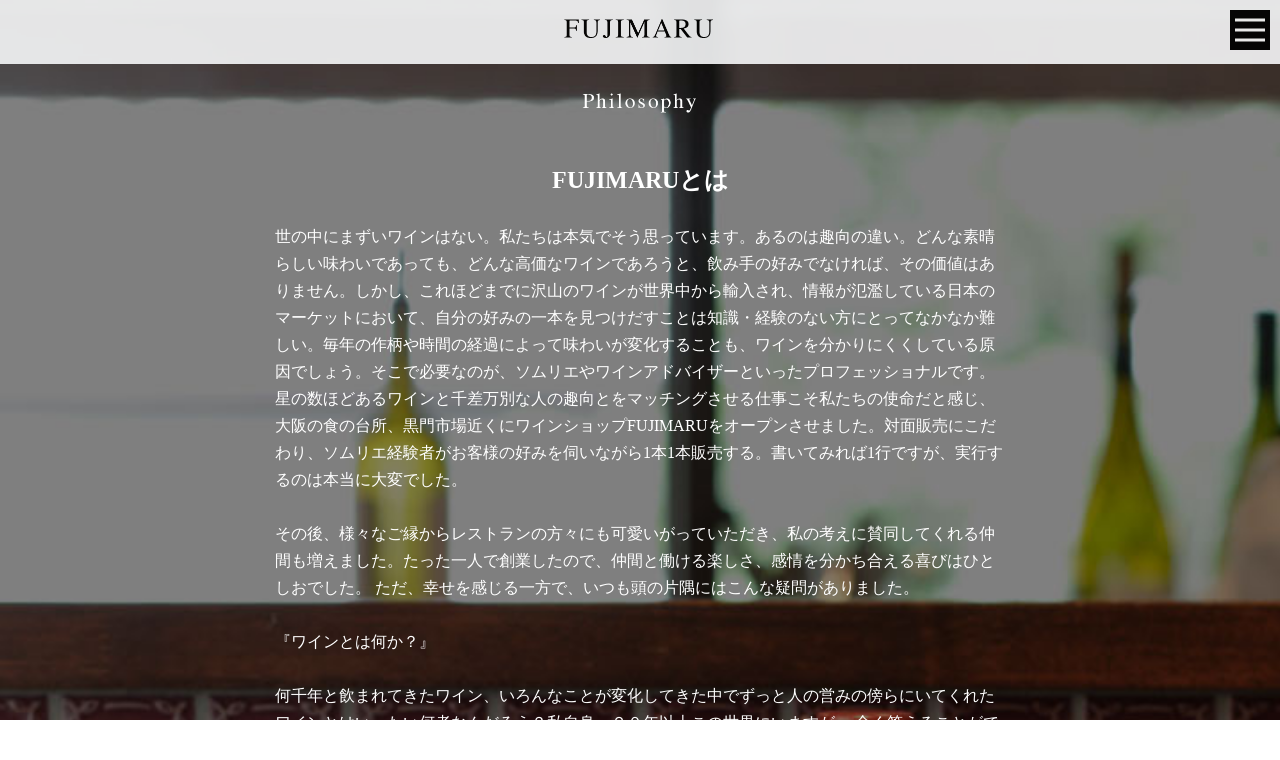

--- FILE ---
content_type: text/html; charset=UTF-8
request_url: https://www.papilles.net/philosophy/
body_size: 11708
content:

<!DOCTYPE html>
<html lang="ja">
<head>
<meta charset="UTF-8">
<meta http-equiv="X-UA-Compatible" content="IE=edge">
<meta name="viewport" content="width=device-width, initial-scale=1">

<meta name="description" content="株式会社パピーユのオフィシャルホームページ。酒類販売業、ワインコンサルタント、食・ワインに関するイベント企画・運営、講師派遣。" />
<meta name="thumbnail" content="https://www.papilles.net/wp/wp-content/themes/papilles_style_v128/library/images/" />

<!-- For old IEs -->
<link rel="shortcut icon" href="https://www.papilles.net/wp/wp-content/themes/papilles_style_v128/library/images/favicon.ico" />
	
<!-- Bootstrap -->
<link href="https://www.papilles.net/wp/wp-content/themes/papilles_style_v128/library/css/bootstrap-4.0.0.css" rel="stylesheet">

<!-- Style sheet -->
<link href="https://www.papilles.net/wp/wp-content/themes/papilles_style_v128/library/css/slick.css" rel="stylesheet" />
<link href="https://www.papilles.net/wp/wp-content/themes/papilles_style_v128/library/css/slick-theme.css" rel="stylesheet" />
<link href="https://www.papilles.net/wp/wp-content/themes/papilles_style_v128/style.css" rel="stylesheet">
<link href="https://www.papilles.net/wp/wp-content/themes/papilles_style_v128/library/css/pushy.css" rel="stylesheet" />
	
<!--Google Fonts-->
<link href="https://fonts.googleapis.com/css?family=Sawarabi+Mincho|Scheherazade" rel="stylesheet">
	
<!-- ここからOGP -->
<meta property='fb:admins' content='1073741825'>
<meta property='fb:app_id' content='966242223397117'>

<meta property="og:type" content="article" />
<meta property="og:url" content="https://www.papilles.net/philosophy/" />
<meta property="og:title" content="Philosophy" />
<meta property="og:description" content="FUJIMARUとは &nbsp; 世の中にまずいワインはない。私たちは本気でそう思っています。あるのは趣向の違い。どんな素晴らしい味わいであっても、どんな高価なワインであろうと、飲み手の好みでなけれ" />
<meta property="og:site_name" content="FUJIMARU WINE SHOP | 株式会社パピーユ" />
<meta property="og:image" content="https://www.papilles.net/wp/wp-content/themes/papilles_style/library/images/default.jpg" />
<!-- ここまでOGP -->

<!-- Google Tag Manager -->
<script>(function(w,d,s,l,i){w[l]=w[l]||[];w[l].push({'gtm.start':
new Date().getTime(),event:'gtm.js'});var f=d.getElementsByTagName(s)[0],
j=d.createElement(s),dl=l!='dataLayer'?'&l='+l:'';j.async=true;j.src=
'https://www.googletagmanager.com/gtm.js?id='+i+dl;f.parentNode.insertBefore(j,f);
})(window,document,'script','dataLayer','GTM-NQ424L4');</script>
<!-- End Google Tag Manager -->


		<!-- All in One SEO 4.5.5 - aioseo.com -->
		<title>Philosophy | FUJIMARU WINE SHOP | 株式会社パピーユ</title>
		<meta name="robots" content="max-image-preview:large" />
		<link rel="canonical" href="https://www.papilles.net/philosophy/" />
		<meta name="generator" content="All in One SEO (AIOSEO) 4.5.5" />
		<meta property="og:locale" content="ja_JP" />
		<meta property="og:site_name" content="FUJIMARU WINE SHOP | 株式会社パピーユ | 株式会社パピーユのオフィシャルホームページ。酒類販売業、ワインコンサルタント、食・ワインに関するイベント企画・運営、講師派遣。" />
		<meta property="og:type" content="article" />
		<meta property="og:title" content="Philosophy | FUJIMARU WINE SHOP | 株式会社パピーユ" />
		<meta property="og:url" content="https://www.papilles.net/philosophy/" />
		<meta property="article:published_time" content="2018-08-20T06:03:53+00:00" />
		<meta property="article:modified_time" content="2023-12-20T02:42:30+00:00" />
		<meta name="twitter:card" content="summary" />
		<meta name="twitter:title" content="Philosophy | FUJIMARU WINE SHOP | 株式会社パピーユ" />
		<meta name="google" content="nositelinkssearchbox" />
		<script type="application/ld+json" class="aioseo-schema">
			{"@context":"https:\/\/schema.org","@graph":[{"@type":"BreadcrumbList","@id":"https:\/\/www.papilles.net\/philosophy\/#breadcrumblist","itemListElement":[{"@type":"ListItem","@id":"https:\/\/www.papilles.net\/#listItem","position":1,"name":"\u5bb6","item":"https:\/\/www.papilles.net\/","nextItem":"https:\/\/www.papilles.net\/philosophy\/#listItem"},{"@type":"ListItem","@id":"https:\/\/www.papilles.net\/philosophy\/#listItem","position":2,"name":"Philosophy","previousItem":"https:\/\/www.papilles.net\/#listItem"}]},{"@type":"Organization","@id":"https:\/\/www.papilles.net\/#organization","name":"FUJIMARU WINE SHOP | \u682a\u5f0f\u4f1a\u793e\u30d1\u30d4\u30fc\u30e6","url":"https:\/\/www.papilles.net\/"},{"@type":"WebPage","@id":"https:\/\/www.papilles.net\/philosophy\/#webpage","url":"https:\/\/www.papilles.net\/philosophy\/","name":"Philosophy | FUJIMARU WINE SHOP | \u682a\u5f0f\u4f1a\u793e\u30d1\u30d4\u30fc\u30e6","inLanguage":"ja","isPartOf":{"@id":"https:\/\/www.papilles.net\/#website"},"breadcrumb":{"@id":"https:\/\/www.papilles.net\/philosophy\/#breadcrumblist"},"datePublished":"2018-08-20T15:03:53+09:00","dateModified":"2023-12-20T11:42:30+09:00"},{"@type":"WebSite","@id":"https:\/\/www.papilles.net\/#website","url":"https:\/\/www.papilles.net\/","name":"FUJIMARU WINE SHOP | \u682a\u5f0f\u4f1a\u793e\u30d1\u30d4\u30fc\u30e6","description":"\u682a\u5f0f\u4f1a\u793e\u30d1\u30d4\u30fc\u30e6\u306e\u30aa\u30d5\u30a3\u30b7\u30e3\u30eb\u30db\u30fc\u30e0\u30da\u30fc\u30b8\u3002\u9152\u985e\u8ca9\u58f2\u696d\u3001\u30ef\u30a4\u30f3\u30b3\u30f3\u30b5\u30eb\u30bf\u30f3\u30c8\u3001\u98df\u30fb\u30ef\u30a4\u30f3\u306b\u95a2\u3059\u308b\u30a4\u30d9\u30f3\u30c8\u4f01\u753b\u30fb\u904b\u55b6\u3001\u8b1b\u5e2b\u6d3e\u9063\u3002","inLanguage":"ja","publisher":{"@id":"https:\/\/www.papilles.net\/#organization"}}]}
		</script>
		<!-- All in One SEO -->

<link rel="alternate" type="application/rss+xml" title="FUJIMARU WINE SHOP | 株式会社パピーユ &raquo; フィード" href="https://www.papilles.net/feed/" />
<link rel="alternate" type="application/rss+xml" title="FUJIMARU WINE SHOP | 株式会社パピーユ &raquo; コメントフィード" href="https://www.papilles.net/comments/feed/" />
<script type="text/javascript">
/* <![CDATA[ */
window._wpemojiSettings = {"baseUrl":"https:\/\/s.w.org\/images\/core\/emoji\/14.0.0\/72x72\/","ext":".png","svgUrl":"https:\/\/s.w.org\/images\/core\/emoji\/14.0.0\/svg\/","svgExt":".svg","source":{"concatemoji":"https:\/\/www.papilles.net\/wp\/wp-includes\/js\/wp-emoji-release.min.js?ver=6.4.3"}};
/*! This file is auto-generated */
!function(i,n){var o,s,e;function c(e){try{var t={supportTests:e,timestamp:(new Date).valueOf()};sessionStorage.setItem(o,JSON.stringify(t))}catch(e){}}function p(e,t,n){e.clearRect(0,0,e.canvas.width,e.canvas.height),e.fillText(t,0,0);var t=new Uint32Array(e.getImageData(0,0,e.canvas.width,e.canvas.height).data),r=(e.clearRect(0,0,e.canvas.width,e.canvas.height),e.fillText(n,0,0),new Uint32Array(e.getImageData(0,0,e.canvas.width,e.canvas.height).data));return t.every(function(e,t){return e===r[t]})}function u(e,t,n){switch(t){case"flag":return n(e,"\ud83c\udff3\ufe0f\u200d\u26a7\ufe0f","\ud83c\udff3\ufe0f\u200b\u26a7\ufe0f")?!1:!n(e,"\ud83c\uddfa\ud83c\uddf3","\ud83c\uddfa\u200b\ud83c\uddf3")&&!n(e,"\ud83c\udff4\udb40\udc67\udb40\udc62\udb40\udc65\udb40\udc6e\udb40\udc67\udb40\udc7f","\ud83c\udff4\u200b\udb40\udc67\u200b\udb40\udc62\u200b\udb40\udc65\u200b\udb40\udc6e\u200b\udb40\udc67\u200b\udb40\udc7f");case"emoji":return!n(e,"\ud83e\udef1\ud83c\udffb\u200d\ud83e\udef2\ud83c\udfff","\ud83e\udef1\ud83c\udffb\u200b\ud83e\udef2\ud83c\udfff")}return!1}function f(e,t,n){var r="undefined"!=typeof WorkerGlobalScope&&self instanceof WorkerGlobalScope?new OffscreenCanvas(300,150):i.createElement("canvas"),a=r.getContext("2d",{willReadFrequently:!0}),o=(a.textBaseline="top",a.font="600 32px Arial",{});return e.forEach(function(e){o[e]=t(a,e,n)}),o}function t(e){var t=i.createElement("script");t.src=e,t.defer=!0,i.head.appendChild(t)}"undefined"!=typeof Promise&&(o="wpEmojiSettingsSupports",s=["flag","emoji"],n.supports={everything:!0,everythingExceptFlag:!0},e=new Promise(function(e){i.addEventListener("DOMContentLoaded",e,{once:!0})}),new Promise(function(t){var n=function(){try{var e=JSON.parse(sessionStorage.getItem(o));if("object"==typeof e&&"number"==typeof e.timestamp&&(new Date).valueOf()<e.timestamp+604800&&"object"==typeof e.supportTests)return e.supportTests}catch(e){}return null}();if(!n){if("undefined"!=typeof Worker&&"undefined"!=typeof OffscreenCanvas&&"undefined"!=typeof URL&&URL.createObjectURL&&"undefined"!=typeof Blob)try{var e="postMessage("+f.toString()+"("+[JSON.stringify(s),u.toString(),p.toString()].join(",")+"));",r=new Blob([e],{type:"text/javascript"}),a=new Worker(URL.createObjectURL(r),{name:"wpTestEmojiSupports"});return void(a.onmessage=function(e){c(n=e.data),a.terminate(),t(n)})}catch(e){}c(n=f(s,u,p))}t(n)}).then(function(e){for(var t in e)n.supports[t]=e[t],n.supports.everything=n.supports.everything&&n.supports[t],"flag"!==t&&(n.supports.everythingExceptFlag=n.supports.everythingExceptFlag&&n.supports[t]);n.supports.everythingExceptFlag=n.supports.everythingExceptFlag&&!n.supports.flag,n.DOMReady=!1,n.readyCallback=function(){n.DOMReady=!0}}).then(function(){return e}).then(function(){var e;n.supports.everything||(n.readyCallback(),(e=n.source||{}).concatemoji?t(e.concatemoji):e.wpemoji&&e.twemoji&&(t(e.twemoji),t(e.wpemoji)))}))}((window,document),window._wpemojiSettings);
/* ]]> */
</script>
<link rel='stylesheet' id='sbi_styles-css' href='https://www.papilles.net/wp/wp-content/plugins/instagram-feed/css/sbi-styles.min.css?ver=6.2.8' type='text/css' media='all' />
<style id='wp-emoji-styles-inline-css' type='text/css'>

	img.wp-smiley, img.emoji {
		display: inline !important;
		border: none !important;
		box-shadow: none !important;
		height: 1em !important;
		width: 1em !important;
		margin: 0 0.07em !important;
		vertical-align: -0.1em !important;
		background: none !important;
		padding: 0 !important;
	}
</style>
<link rel='stylesheet' id='wp-block-library-css' href='https://www.papilles.net/wp/wp-includes/css/dist/block-library/style.min.css?ver=6.4.3' type='text/css' media='all' />
<style id='classic-theme-styles-inline-css' type='text/css'>
/*! This file is auto-generated */
.wp-block-button__link{color:#fff;background-color:#32373c;border-radius:9999px;box-shadow:none;text-decoration:none;padding:calc(.667em + 2px) calc(1.333em + 2px);font-size:1.125em}.wp-block-file__button{background:#32373c;color:#fff;text-decoration:none}
</style>
<style id='global-styles-inline-css' type='text/css'>
body{--wp--preset--color--black: #000000;--wp--preset--color--cyan-bluish-gray: #abb8c3;--wp--preset--color--white: #ffffff;--wp--preset--color--pale-pink: #f78da7;--wp--preset--color--vivid-red: #cf2e2e;--wp--preset--color--luminous-vivid-orange: #ff6900;--wp--preset--color--luminous-vivid-amber: #fcb900;--wp--preset--color--light-green-cyan: #7bdcb5;--wp--preset--color--vivid-green-cyan: #00d084;--wp--preset--color--pale-cyan-blue: #8ed1fc;--wp--preset--color--vivid-cyan-blue: #0693e3;--wp--preset--color--vivid-purple: #9b51e0;--wp--preset--gradient--vivid-cyan-blue-to-vivid-purple: linear-gradient(135deg,rgba(6,147,227,1) 0%,rgb(155,81,224) 100%);--wp--preset--gradient--light-green-cyan-to-vivid-green-cyan: linear-gradient(135deg,rgb(122,220,180) 0%,rgb(0,208,130) 100%);--wp--preset--gradient--luminous-vivid-amber-to-luminous-vivid-orange: linear-gradient(135deg,rgba(252,185,0,1) 0%,rgba(255,105,0,1) 100%);--wp--preset--gradient--luminous-vivid-orange-to-vivid-red: linear-gradient(135deg,rgba(255,105,0,1) 0%,rgb(207,46,46) 100%);--wp--preset--gradient--very-light-gray-to-cyan-bluish-gray: linear-gradient(135deg,rgb(238,238,238) 0%,rgb(169,184,195) 100%);--wp--preset--gradient--cool-to-warm-spectrum: linear-gradient(135deg,rgb(74,234,220) 0%,rgb(151,120,209) 20%,rgb(207,42,186) 40%,rgb(238,44,130) 60%,rgb(251,105,98) 80%,rgb(254,248,76) 100%);--wp--preset--gradient--blush-light-purple: linear-gradient(135deg,rgb(255,206,236) 0%,rgb(152,150,240) 100%);--wp--preset--gradient--blush-bordeaux: linear-gradient(135deg,rgb(254,205,165) 0%,rgb(254,45,45) 50%,rgb(107,0,62) 100%);--wp--preset--gradient--luminous-dusk: linear-gradient(135deg,rgb(255,203,112) 0%,rgb(199,81,192) 50%,rgb(65,88,208) 100%);--wp--preset--gradient--pale-ocean: linear-gradient(135deg,rgb(255,245,203) 0%,rgb(182,227,212) 50%,rgb(51,167,181) 100%);--wp--preset--gradient--electric-grass: linear-gradient(135deg,rgb(202,248,128) 0%,rgb(113,206,126) 100%);--wp--preset--gradient--midnight: linear-gradient(135deg,rgb(2,3,129) 0%,rgb(40,116,252) 100%);--wp--preset--font-size--small: 13px;--wp--preset--font-size--medium: 20px;--wp--preset--font-size--large: 36px;--wp--preset--font-size--x-large: 42px;--wp--preset--spacing--20: 0.44rem;--wp--preset--spacing--30: 0.67rem;--wp--preset--spacing--40: 1rem;--wp--preset--spacing--50: 1.5rem;--wp--preset--spacing--60: 2.25rem;--wp--preset--spacing--70: 3.38rem;--wp--preset--spacing--80: 5.06rem;--wp--preset--shadow--natural: 6px 6px 9px rgba(0, 0, 0, 0.2);--wp--preset--shadow--deep: 12px 12px 50px rgba(0, 0, 0, 0.4);--wp--preset--shadow--sharp: 6px 6px 0px rgba(0, 0, 0, 0.2);--wp--preset--shadow--outlined: 6px 6px 0px -3px rgba(255, 255, 255, 1), 6px 6px rgba(0, 0, 0, 1);--wp--preset--shadow--crisp: 6px 6px 0px rgba(0, 0, 0, 1);}:where(.is-layout-flex){gap: 0.5em;}:where(.is-layout-grid){gap: 0.5em;}body .is-layout-flow > .alignleft{float: left;margin-inline-start: 0;margin-inline-end: 2em;}body .is-layout-flow > .alignright{float: right;margin-inline-start: 2em;margin-inline-end: 0;}body .is-layout-flow > .aligncenter{margin-left: auto !important;margin-right: auto !important;}body .is-layout-constrained > .alignleft{float: left;margin-inline-start: 0;margin-inline-end: 2em;}body .is-layout-constrained > .alignright{float: right;margin-inline-start: 2em;margin-inline-end: 0;}body .is-layout-constrained > .aligncenter{margin-left: auto !important;margin-right: auto !important;}body .is-layout-constrained > :where(:not(.alignleft):not(.alignright):not(.alignfull)){max-width: var(--wp--style--global--content-size);margin-left: auto !important;margin-right: auto !important;}body .is-layout-constrained > .alignwide{max-width: var(--wp--style--global--wide-size);}body .is-layout-flex{display: flex;}body .is-layout-flex{flex-wrap: wrap;align-items: center;}body .is-layout-flex > *{margin: 0;}body .is-layout-grid{display: grid;}body .is-layout-grid > *{margin: 0;}:where(.wp-block-columns.is-layout-flex){gap: 2em;}:where(.wp-block-columns.is-layout-grid){gap: 2em;}:where(.wp-block-post-template.is-layout-flex){gap: 1.25em;}:where(.wp-block-post-template.is-layout-grid){gap: 1.25em;}.has-black-color{color: var(--wp--preset--color--black) !important;}.has-cyan-bluish-gray-color{color: var(--wp--preset--color--cyan-bluish-gray) !important;}.has-white-color{color: var(--wp--preset--color--white) !important;}.has-pale-pink-color{color: var(--wp--preset--color--pale-pink) !important;}.has-vivid-red-color{color: var(--wp--preset--color--vivid-red) !important;}.has-luminous-vivid-orange-color{color: var(--wp--preset--color--luminous-vivid-orange) !important;}.has-luminous-vivid-amber-color{color: var(--wp--preset--color--luminous-vivid-amber) !important;}.has-light-green-cyan-color{color: var(--wp--preset--color--light-green-cyan) !important;}.has-vivid-green-cyan-color{color: var(--wp--preset--color--vivid-green-cyan) !important;}.has-pale-cyan-blue-color{color: var(--wp--preset--color--pale-cyan-blue) !important;}.has-vivid-cyan-blue-color{color: var(--wp--preset--color--vivid-cyan-blue) !important;}.has-vivid-purple-color{color: var(--wp--preset--color--vivid-purple) !important;}.has-black-background-color{background-color: var(--wp--preset--color--black) !important;}.has-cyan-bluish-gray-background-color{background-color: var(--wp--preset--color--cyan-bluish-gray) !important;}.has-white-background-color{background-color: var(--wp--preset--color--white) !important;}.has-pale-pink-background-color{background-color: var(--wp--preset--color--pale-pink) !important;}.has-vivid-red-background-color{background-color: var(--wp--preset--color--vivid-red) !important;}.has-luminous-vivid-orange-background-color{background-color: var(--wp--preset--color--luminous-vivid-orange) !important;}.has-luminous-vivid-amber-background-color{background-color: var(--wp--preset--color--luminous-vivid-amber) !important;}.has-light-green-cyan-background-color{background-color: var(--wp--preset--color--light-green-cyan) !important;}.has-vivid-green-cyan-background-color{background-color: var(--wp--preset--color--vivid-green-cyan) !important;}.has-pale-cyan-blue-background-color{background-color: var(--wp--preset--color--pale-cyan-blue) !important;}.has-vivid-cyan-blue-background-color{background-color: var(--wp--preset--color--vivid-cyan-blue) !important;}.has-vivid-purple-background-color{background-color: var(--wp--preset--color--vivid-purple) !important;}.has-black-border-color{border-color: var(--wp--preset--color--black) !important;}.has-cyan-bluish-gray-border-color{border-color: var(--wp--preset--color--cyan-bluish-gray) !important;}.has-white-border-color{border-color: var(--wp--preset--color--white) !important;}.has-pale-pink-border-color{border-color: var(--wp--preset--color--pale-pink) !important;}.has-vivid-red-border-color{border-color: var(--wp--preset--color--vivid-red) !important;}.has-luminous-vivid-orange-border-color{border-color: var(--wp--preset--color--luminous-vivid-orange) !important;}.has-luminous-vivid-amber-border-color{border-color: var(--wp--preset--color--luminous-vivid-amber) !important;}.has-light-green-cyan-border-color{border-color: var(--wp--preset--color--light-green-cyan) !important;}.has-vivid-green-cyan-border-color{border-color: var(--wp--preset--color--vivid-green-cyan) !important;}.has-pale-cyan-blue-border-color{border-color: var(--wp--preset--color--pale-cyan-blue) !important;}.has-vivid-cyan-blue-border-color{border-color: var(--wp--preset--color--vivid-cyan-blue) !important;}.has-vivid-purple-border-color{border-color: var(--wp--preset--color--vivid-purple) !important;}.has-vivid-cyan-blue-to-vivid-purple-gradient-background{background: var(--wp--preset--gradient--vivid-cyan-blue-to-vivid-purple) !important;}.has-light-green-cyan-to-vivid-green-cyan-gradient-background{background: var(--wp--preset--gradient--light-green-cyan-to-vivid-green-cyan) !important;}.has-luminous-vivid-amber-to-luminous-vivid-orange-gradient-background{background: var(--wp--preset--gradient--luminous-vivid-amber-to-luminous-vivid-orange) !important;}.has-luminous-vivid-orange-to-vivid-red-gradient-background{background: var(--wp--preset--gradient--luminous-vivid-orange-to-vivid-red) !important;}.has-very-light-gray-to-cyan-bluish-gray-gradient-background{background: var(--wp--preset--gradient--very-light-gray-to-cyan-bluish-gray) !important;}.has-cool-to-warm-spectrum-gradient-background{background: var(--wp--preset--gradient--cool-to-warm-spectrum) !important;}.has-blush-light-purple-gradient-background{background: var(--wp--preset--gradient--blush-light-purple) !important;}.has-blush-bordeaux-gradient-background{background: var(--wp--preset--gradient--blush-bordeaux) !important;}.has-luminous-dusk-gradient-background{background: var(--wp--preset--gradient--luminous-dusk) !important;}.has-pale-ocean-gradient-background{background: var(--wp--preset--gradient--pale-ocean) !important;}.has-electric-grass-gradient-background{background: var(--wp--preset--gradient--electric-grass) !important;}.has-midnight-gradient-background{background: var(--wp--preset--gradient--midnight) !important;}.has-small-font-size{font-size: var(--wp--preset--font-size--small) !important;}.has-medium-font-size{font-size: var(--wp--preset--font-size--medium) !important;}.has-large-font-size{font-size: var(--wp--preset--font-size--large) !important;}.has-x-large-font-size{font-size: var(--wp--preset--font-size--x-large) !important;}
.wp-block-navigation a:where(:not(.wp-element-button)){color: inherit;}
:where(.wp-block-post-template.is-layout-flex){gap: 1.25em;}:where(.wp-block-post-template.is-layout-grid){gap: 1.25em;}
:where(.wp-block-columns.is-layout-flex){gap: 2em;}:where(.wp-block-columns.is-layout-grid){gap: 2em;}
.wp-block-pullquote{font-size: 1.5em;line-height: 1.6;}
</style>
<!--n2css--><script type="text/javascript" src="https://www.papilles.net/wp/wp-includes/js/jquery/jquery.min.js?ver=3.7.1" id="jquery-core-js"></script>
<script type="text/javascript" src="https://www.papilles.net/wp/wp-includes/js/jquery/jquery-migrate.min.js?ver=3.4.1" id="jquery-migrate-js"></script>
<script type="text/javascript" src="https://www.papilles.net/wp/wp-content/themes/papilles_style_v128/script.js?ver=6.4.3" id="theme-script-js"></script>
<link rel="https://api.w.org/" href="https://www.papilles.net/wp-json/" /><link rel="alternate" type="application/json" href="https://www.papilles.net/wp-json/wp/v2/pages/38477" /><link rel="EditURI" type="application/rsd+xml" title="RSD" href="https://www.papilles.net/wp/xmlrpc.php?rsd" />
<meta name="generator" content="WordPress 6.4.3" />
<link rel='shortlink' href='https://www.papilles.net/?p=38477' />
<link rel="alternate" type="application/json+oembed" href="https://www.papilles.net/wp-json/oembed/1.0/embed?url=https%3A%2F%2Fwww.papilles.net%2Fphilosophy%2F" />
<link rel="alternate" type="text/xml+oembed" href="https://www.papilles.net/wp-json/oembed/1.0/embed?url=https%3A%2F%2Fwww.papilles.net%2Fphilosophy%2F&#038;format=xml" />
<style type="text/css">.recentcomments a{display:inline !important;padding:0 !important;margin:0 !important;}</style>	
</head>

<body class="page-template page-template-page-philosophy page-template-page-philosophy-php page page-id-38477">

<!-- Google Tag Manager (noscript) -->
<noscript><iframe src="https://www.googletagmanager.com/ns.html?id=GTM-NQ424L4"
height="0" width="0" style="display:none;visibility:hidden"></iframe></noscript>
<!-- End Google Tag Manager (noscript) -->

<div id="wrap">
	
	<h1>Philosophy | FUJIMARU WINE SHOP | 株式会社パピーユFUJIMARU WINE SHOP | 株式会社パピーユ</h1>
	
	<header>
		<div id="fixednavi_sp" class="navbar-light bg-light">
			<div id="logo" align="center">
				<a href="https://www.papilles.net/"><img src="https://www.papilles.net/wp/wp-content/themes/papilles_style_v128/library/images/fujimaru_logo@2x.png" width="152" height="34" alt="PAPILLES"/></a>
			</div>

			<!-- Pushy Menu -->
			<nav class="pushy pushy-right">
				<div class="menu-btn"><img src="https://www.papilles.net/wp/wp-content/themes/papilles_style_v128/library/images/x_btn@2x.png" width="50" height="50" alt="Close"/></div>
				<div class="side_container">
					<ul class="side_navi">
						<li><a href="https://www.papilles.net/">Home</a></li>
						<li><a href="https://www.papilles.net/philosophy/">Philosophy</a></li>
						<li><a href="https://www.papilles.net/wine_making/">Wine Making</a></li>
						<li><a href="https://www.papilles.net/shop_restaurants/">Shop & Restaurants</a></li>
						<li><a href="https://www.papilles.net/journey/">Fujimaru’s Journey</a></li>
						<li><a href="https://www.papilles.net/food-selection_post/">Food Selection</a></li>
						<li><a href="https://www.papilles.net/coordinator_post/">Coordinator</a></li>
						<li><a href="https://www.papilles.net/with_wine/">with Wine</a></li>
						<li><a href="https://www.papilles.net/media/">Media</a></li>
						<li><a href="https://www.papilles.net/about_us/">About Us</a></li>
						<li><a href="https://www.papilles.net/inquiry/">Contact / Recruit</a></li>
						<li><a href="https://www.wineshopfujimaru.com/" target="_blank" rel="noopener noreferrer"><img src="https://www.papilles.net/wp/wp-content/themes/papilles_style_v128/library/images/onlineshop_btn@2x_2.png" width="230" height="30" alt="Online shop"/></a></li>
						<li><a href="https://www.papilles.net/data/gyoumu/zaiko.xls"><img src="https://www.papilles.net/wp/wp-content/themes/papilles_style_v128/library/images/memberonly_btn@2x_2.png" width="230" height="30" alt="業務店様専用"/></a></li>
						<li><a href="https://www.papilles.net/english/">English</a></li>
					</ul>
				</div>
			</nav>
			<!-- Site Overlay -->
			<div class="site-overlay"></div>

			<!-- Your Content -->
			<div id="pushy_container"> 
				<!-- Menu Button -->
				<div class="menu-btn"><img src="https://www.papilles.net/wp/wp-content/themes/papilles_style_v128/library/images/hamburger_menu_btn@2x.png" width="40" height="40" alt="MENU"/></div>
			</div>

		</div>
	</header>
	
<div id="philosophy_bg" class="page_bg">

	<h2 class="h2_img_title_02"><img src="https://www.papilles.net/wp/wp-content/themes/papilles_style_v128/library/images/title_philosophy_w@2x.png" width="117" height="27" alt="Philosophy"/></h2>


	<div class="container">
		<div class="row">
			<div class="col-md-12 offset-xl-2 col-xl-8 offset-lg-1 col-lg-10 animation_fadin">
				
										<div id="post-38477" class="post-38477 page type-page status-publish hentry">

							<p style="text-align: center;"><strong><span style="font-size: 18pt;">FUJIMARUとは</span></strong></p>
<p>&nbsp;</p>
<p>世の中にまずいワインはない。私たちは本気でそう思っています。あるのは趣向の違い。どんな素晴らしい味わいであっても、どんな高価なワインであろうと、飲み手の好みでなければ、その価値はありません。しかし、これほどまでに沢山のワインが世界中から輸入され、情報が氾濫している日本のマーケットにおいて、自分の好みの一本を見つけだすことは知識・経験のない方にとってなかなか難しい。毎年の作柄や時間の経過によって味わいが変化することも、ワインを分かりにくくしている原因でしょう。そこで必要なのが、ソムリエやワインアドバイザーといったプロフェッショナルです。星の数ほどあるワインと千差万別な人の趣向とをマッチングさせる仕事こそ私たちの使命だと感じ、大阪の食の台所、黒門市場近くにワインショップFUJIMARUをオープンさせました。対面販売にこだわり、ソムリエ経験者がお客様の好みを伺いながら1本1本販売する。書いてみれば1行ですが、実行するのは本当に大変でした。</p>
<p>&nbsp;</p>
<p>その後、様々なご縁からレストランの方々にも可愛いがっていただき、私の考えに賛同してくれる仲間も増えました。たった一人で創業したので、仲間と働ける楽しさ、感情を分かち合える喜びはひとしおでした。 ただ、幸せを感じる一方で、いつも頭の片隅にはこんな疑問がありました。</p>
<p>&nbsp;</p>
<p>『ワインとは何か？』</p>
<p>&nbsp;</p>
<p>何千年と飲まれてきたワイン、いろんなことが変化してきた中でずっと人の営みの傍らにいてくれたワインとはいったい何者なんだろう？私自身、２０年以上この世界にいますが、 全く答えることができません。でも、世界中のワイナリーの中で、私たちが美味しいと思うワインを造る生産者は、皆、こんなことを口にします。</p>
<p>&nbsp;</p>
<p>『ワインを理解することなんてできないよ。だからこそ、面白い』</p>
<p>&nbsp;</p>
<p>ワインを何十年も造っているワインメーカーであってもワインはわからない、ワインなんて理解するものじゃないと言うのです。</p>
<p>&nbsp;</p>
<p>今となっては、それこそがFUJIMARUの原点かもしれません。理解することなんてできないワイン、でも、その真実に少しでも近づこうとする努力、その道のりにこそ、ワインの真実が隠れているような気がするのです。そんなゴールのない旅を歩き続けるチームがFUJIMARUであり、その輪を広がていくこと、その繋がりの中でくさび役となることこそがワインショップとして最も大切なことだと思うのです。</p>
<p>&nbsp;</p>
<p>ワインショップとして歩き出したFUJIMARUは、ブドウ作りからワイン醸造、レストランへと輪が広がりました。そして、ワインショップとしても沢山の素敵なお店と繋がることができました。そして、いろんな角度からワインというものを見てきました。その中で様々な流行や廃りを経験し、業界が凄いスピード変わっていくような、その速度に追い付かなければ消えてしまうような錯覚に陥ることもありました。ただ、本当に世の中は変わったのでしょうか？確かに２０年前にコンビニエンスストアがこれほど広がるとも思えなかったですし、１０年前にスマートフォンがこんなに進化するなんて想像もできなかったかもしれません。でも、そのどちらもが人間にとって本当に必要だから広がったのだと思うのです。どんな業界であっても人が必要とするものは、形や名前が違うだけで、本質的にはずっと変わっていないのではないでしょうか？</p>
<p>&nbsp;</p>
<p>私たちは、ワインは人にとって必要なものだと本気で考えています。だからこそ、飲まれ続けてきたのです。世の中の流れに右往左往するのではなく、『時代に消費されない本質的な食の知』を提案し、日本でもワインをもっと必要とされるような存在にしていくことがFUJIMARUの歩むべき道のりであり、存在理由なのです。</p>
<p>&nbsp;</p>
<p>ワインを日常に。<br />
食卓にグラス一杯のワインを。<br />
きっとそこには本当の幸せが待っています。</p>
<p>&nbsp;</p>
<p style="text-align: right;">株式会社パピーユ<br />
代表　藤丸智史</p>

																		</div>

				</div>

		</div><!--END row-->
	</div><!--END container-->
	
</div><!--END #philosophy_bg-->

<div id="philosophy_wine_select_bg-01" class="page_bg">

	<div class="container pt100">
		<div class="row">
			<div class="col-md-12 offset-xl-2 col-xl-8 offset-lg-1 col-lg-10 animation_fadin">
				
										<div id="post-38477" class="post-38477 page type-page status-publish hentry">

							<p style="text-align: center;"><strong><span style="font-size: 18pt;">ワインセレクトについて</span></strong></p>
<p>&nbsp;</p>
<p>私たちの会社名であるパピーユとはフランス語で「味蕾」、舌の味覚細胞のことです。ワイン商として、自分たちが産地に赴き、生産者に会い、テイスティングし、納得したワインをご紹介いたします。ワインにはクラシックやモダンなスタイル、ナチュラルワインなど様々なタイプがありますが、私たちはそこに優劣をつけるのではなく、ワインの持つ最大の魅力である『多様性』を尊重し、生産者とお客様との橋渡し役を担うことがワインショップとしての最大の役割だと考えています。</p>
<p>&nbsp;</p>
<p>私たちが本当にご紹介したいワインは『個性豊かなワイン』です。ただのアルコールとして、嗜好品としてだけの飲み物ではなく、産地の風景や生産者の顔が遠く透けて見えるようなワイン、また、日常の中で色んなシチュエーションに寄り添うような、日本人の生活に溶け込めるようなワインを提案したいと思っています。その結果、醸造テクニックを用いて造りこんだスタイルより、ナチュラルなスタイルのワインが必然的に多くなっています。</p>
<p>&nbsp;</p>
<p>またワインは生鮮食品と同じように、美味しく飲んでいただくためには温度管理が欠かせません。各ショップのセラー以外にも15℃に保たれた自社定温セラー（常時3万本以上）を備え、自社配送エリアでは、保冷車にて当店スタッフが配送いたします。</p>
<p>&nbsp;</p>
<p>&nbsp;</p>
<p class="text-center"><a href="https://www.wineshopfujimaru.com/" target="_blank" rel="noopener"><img decoding="async" class="alignnone wp-image-47138" src="https://www.papilles.net/wp/wp-content/uploads/2021/03/2club_papilles_online_btn2-1024x212.png" alt="オンラインショップ" width="360" height="74" srcset="https://www.papilles.net/wp/wp-content/uploads/2021/03/2club_papilles_online_btn2-1024x212.png 1024w, https://www.papilles.net/wp/wp-content/uploads/2021/03/2club_papilles_online_btn2-300x62.png 300w, https://www.papilles.net/wp/wp-content/uploads/2021/03/2club_papilles_online_btn2-768x159.png 768w, https://www.papilles.net/wp/wp-content/uploads/2021/03/2club_papilles_online_btn2-1536x318.png 1536w, https://www.papilles.net/wp/wp-content/uploads/2021/03/2club_papilles_online_btn2-2048x423.png 2048w" sizes="(max-width: 360px) 100vw, 360px" /></a></p>
<p>&nbsp;</p>
<p>&nbsp;</p>
<div class="w_line"> </div>
<p>&nbsp;</p>
<p>&nbsp;</p>
<p><a href="https://www.papilles.net/data/gyoumu/zaiko.xls" target="_blank" rel="noopener"><img decoding="async" class="aligncenter wp-image-38505" src="https://www.papilles.net/wp/wp-content/uploads/philosophy/gyoumu_btn.png" alt="業務店様専用 料金表" width="360" height="90" /></a></p>
<p>＊私たちは全国にワインを発送しております。12本単位で送料はこちらで負担しておりますので、遠方の方もお気軽にお声掛けください。</p>
<p>&nbsp;</p>

																		</div>

				</div>

		</div><!--END row-->
	</div><!--END container-->
	
</div><!--END #wine_making_bg-02-->

<p id="page-top"><a href="#">▲ TOP</a></p>

<footer>
	<div class="container" id="footer_area">
		<div id="sakakilab"><a href="http://www.sakakilab.net/" target="_blank"><img src="https://www.papilles.net/wp/wp-content/themes/papilles_style_v128/library/images/sakakilab.png" width="29" height="14" alt="SAKAKI LAB INC."/></a></div>
		<p class="copyright">Copyright&copy; 2026 PAPILLES All Rights Reserved.</p>
	</div>
</footer><!--END footer-->

<!-- jQuery (necessary for Bootstrap's JavaScript plugins) --> 
<script src="https://www.papilles.net/wp/wp-content/themes/papilles_style_v128/library/js/jquery-1.11.3.min.js"></script>
<script src="https://www.papilles.net/wp/wp-content/themes/papilles_style_v128/library/js/slick.js"></script>
<script src="https://www.papilles.net/wp/wp-content/themes/papilles_style_v128/library/js/jquery.matchHeight.js"></script>
<script src="https://www.papilles.net/wp/wp-content/themes/papilles_style_v128/library/js/setting.js"></script>
<script src="https://www.papilles.net/wp/wp-content/themes/papilles_style_v128/library/js/common.js"></script>
<script src="https://www.papilles.net/wp/wp-content/themes/papilles_style_v128/library/js/pushy.min.js"></script>
<script src="https://www.papilles.net/wp/wp-content/themes/papilles_style_v128/library/js/jquery.backstretch.min.js"></script>

<!-- Include all compiled plugins (below), or include individual files as needed --> 
<script src="https://www.papilles.net/wp/wp-content/themes/papilles_style_v128/library/js/popper.min.js"></script> 
<script src="https://www.papilles.net/wp/wp-content/themes/papilles_style_v128/library/js/bootstrap-4.0.0.js"></script>

</div><!--END wrap-->

<!-- Instagram Feed JS -->
<script type="text/javascript">
var sbiajaxurl = "https://www.papilles.net/wp/wp-admin/admin-ajax.php";
</script>

<script async defer src="//assets.pinterest.com/js/pinit.js"></script>

</body>
</html>

--- FILE ---
content_type: application/x-javascript
request_url: https://www.papilles.net/wp/wp-content/themes/papilles_style_v128/script.js?ver=6.4.3
body_size: 215
content:
jQuery(document).ready(function($){
   /* サブウインドウ表示 */
   $(".opensub").click(function(){
      window.open(this.href,"WindowName","width=520,height=520,resizable=yes,scrollbars=yes");
      return false;
   });
});
